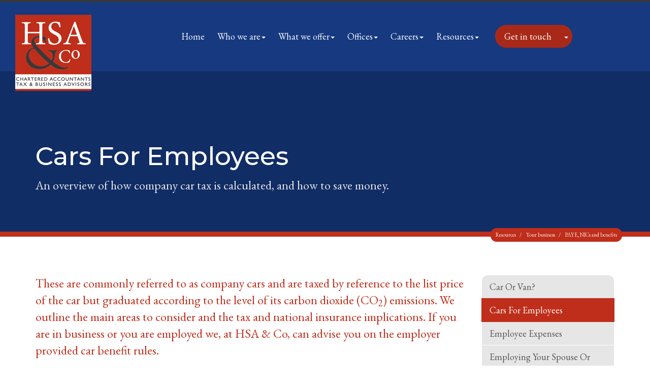

--- FILE ---
content_type: text/html; charset=utf-8
request_url: https://www.hsaaccountants.co.uk/resources/your-business/paye-nics-and-benefits/cars-for-employees
body_size: 19917
content:

<!doctype html>
<!--[if lt IE 7]> <html lang="en-gb" class="no-js lt-ie9 lt-ie8 lt-ie7"> <![endif]-->
<!--[if IE 7]>    <html lang="en-gb" class="no-js lt-ie9 lt-ie8"> <![endif]-->
<!--[if IE 8]>    <html lang="en-gb" class="no-js lt-ie9"> <![endif]-->
<!--[if gt IE 8]><!--> <html lang="en-gb"> <!--<![endif]-->
	<head><meta charset="utf-8" /><meta name="viewport" content="width=device-width" /><link rel="shortcut icon" href="/favicon.ico" /><link rel="apple-touch-icon" href="/apple-touch-icon.png" />
<script src="https://use.typekit.net/evy7htg.js"></script>
<script>try{Typekit.load({ async: true });}catch(e){}</script>
<link rel="preconnect" href="https://fonts.googleapis.com" /><link rel="preconnect" href="https://fonts.gstatic.com" crossorigin="" /><link href="https://fonts.googleapis.com/css2?family=EB+Garamond:ital,wght@0,400..800;1,400..800&amp;family=Montserrat:ital,wght@0,100..900;1,100..900&amp;display=swap" rel="stylesheet" /><link href="/css/styles.css" rel="stylesheet" type="text/css" media="screen" /><link href="/css/print.css" rel="stylesheet" type="text/css" media="print" /><link href="//unpkg.com/aos@2.3.1/dist/aos.css" rel="stylesheet" type="text/css" media="all" /><link href="//cdnjs.cloudflare.com/ajax/libs/simple-line-icons/2.4.1/css/simple-line-icons.css" rel="stylesheet" type="text/css" media="screen" /><link href="//unpkg.com/swiper@8/swiper-bundle.min.css" rel="stylesheet" type="text/css" media="all" /><link href="/css/themify-icons.css" rel="stylesheet" type="text/css" media="all" /><script src="//cdn.clientzone.com/framework/3.0/modernizer/modernizr.custom.2.8.3.min.js"></script><script src="//ajax.googleapis.com/ajax/libs/jquery/3.5.1/jquery.min.js"></script><script src="//cdn.clientzone.com/framework/3.0/bootstrap/bootstrap.min.js"></script><script src="//cdn.clientzone.com/framework/3.0/scripts/settings.js"></script><script src="//cdn.clientzone.com/framework/3.0/scripts/search.js"></script><script src="//ajax.aspnetcdn.com/ajax/jquery.templates/beta1/jquery.tmpl.min.js"></script><script src="//cdn.clientzone.com/framework/3.0/scripts/date.format.js"></script><script src="//cdn.clientzone.com/framework/3.0/scripts/newswire.js"></script><link href="https://www.hsaaccountants.co.uk/resources/your-business/paye-nics-and-benefits/cars-for-employees" rel="canonical" /><title>
	Cars for employees Saffron Walden : HSA & Co
</title></head>
	<body id="body" class="page-resources page-your-business page-paye-nics-and-benefits page-cars-for-employees">
<form method="post" action="/resources/your-business/paye-nics-and-benefits/cars-for-employees" id="form1">
<div class="aspNetHidden">
<input type="hidden" name="__VIEWSTATE" id="__VIEWSTATE" value="0jENACOulE0aMbY+ZswJFHKRzpmHuUW+TjATOhmjx5LfTlT4CbMolimDWcGPc233UTfqEVka6IWgORj5VNZ59mD6KhJXio+fJYnJgnY1/8+e+z4n43gd+mpHCZcC6Y0O5Zg+Z7m+E4D1Kbl5xZ2vLCpcf8bHOIQ0EPAu/SRbaOhx0FImqMuMoq5/3vr8hB1+jsGzSHp1+UgGC0dfQplSvzTs2PruGKJBrnGiJ2LkTGBPfYnZNguzogFqOYkpqDSS4JlBnCEHspNKpEPKZDv6QRdwB8w1oNWPG2VDTWDzwN4SyCk16KmsFuMI+vIUfYLqEQyU6Fh6PVBMiI/CuAJaSqABn/iU9pW3uv+PTEZMupSCgUtd1xwrJ3MovV55cbxde/MiQc8Q6+zoM6HIBBhXu1s6unEf52TwVtABdIwiwORdJF6o0rm+7h/Vrn3qAYbxAFUsT9vMnYqxztPrkfAN6jIdEB5NEiymNffgZK6UjfimTfqrcIU/hn9H4zit7TokMY9SKtuLlBmb6dInmpR7mbVSHZxD1ldr0EPKythCRiihzKpayqkDwg9xLja7CEon73yhJsZO3nFVWJE/R+eUJROQYrDvdE5cAaNMJrb8CCw+WS5P82EZPz2nBISCeWICOVKRBUDiWs9+0AmJ69vUY3Bxpnq3C2PfC9ThEhtsMjnIxq6bR6092JF6XDqDrTn+l1jcWWnbyXfwwAhsB1Itnxa5jQLW1FFRlYtPdb/6IJ5woL2a5JnPMFMKTMv62GlxBZeVYq88AK4rE+UDpHh5vVcA5+I7oohAtb7yh+l/UCFVeOTP+q7GU5iFNf4WgAuGkq56JrR2HL5trGurPi5NslvmcISNlrFkPu0uWOEwUz2PpQjF26OQCR3nTk9VVWGzj0hl4SeDwhoMdPw17FS39BOChJRWb+tjhDCvQZbpCBTfeSiQkzeYZqhC9i3sbXhi3FlUgUie/+J8Mq15367yY/lUrFJ1JxpAu2Zeae8wSEnhOPewqdiL5XiSYR9DTSVEw28aeChNV2+jtK2RfOP08S2dFAvtSb2R342dtRJG1dBb74Yg8aN05lqQ6bW23+vNWb/i9DMda6LqFVFdh43/YBwSoG4dhRUC0KKg08N8znYLijgGJUWbYKkEs+8tqNpEs9SKw/k1+29NYoVqbfFErqjPcEBYOahGIiBmMP9p9pg8AcR43GKwyD4YAnxyJTx1Ayz8CyUVZtMIR06NF6sgDneC+Ri1Yx1Lyy5weoKVtPhvZNh+LwK43I0GVs3t4iUxCGrF4flx2+t2abqu/kjqVh9OAxObVlyAvnRqYu8PNL8B9H7N/HrbbFpiYH36ZG3tGV0g28YjWnCAcCnSM2uoGisQEvPmgti55KnOuyP2P6w0kY2UcdOw2GikTcZaSDLskFbsH1VQesKrIAkKZ39dmB/UMI9Vf2AUfCAnv5xB589T/uu6svrp8vUbrLp51vEwIDsrOHufP+VfdMKUfyqaDoy5Y2StODIIkU1L4kz3srQFLILnE7mqdqvhOeH4dMKWivHzl0RBQXzFQI+lfLcwxXDNRw5gbANLj1DvFLgp4R6UNQ3lku6dIwU5nUkNQsTWA3gYD8N2iPP3antwvorc4Rs5lAuGE/6kVvfyZvBY91AF3SYXOSavfiaHCX98ex+gyL42+KtmDqDP8RKqU76I479a2YU0M9qe1QFa+HFEG5rcPOmmXuZU7lUxXbJXW7/TS+gusQpBY9nOc2iPlZAIrwSq3EQFmkWdY/L82HiJgZrIOPa26XWXJ2/D47azNqjTJJ7YaAuVbfk7zaExFvh6sd2UsUwI/jvMgUR6IX0ImZZenOlYYq+Gghd5QSD+0MHAON8Xo+VhwP5TAr8CIyNY0JnR02dtAE2zIgXbUZgVxCdSIx/ly+e1H9TgEPTFfVXOaTckwVS0DTY0l973p87Q64ZKY3SAXmmFUWQf686P/axW9apZXnuI1uV7yAjFd3lRaONSGIm89+t1a1YE0ShEaJmYAiGLmNbzFBthVfdH5FeQ+OUipXAMTtI+lYM894EYV6MGtgrZJVyeNTRFlXp5fdEmQzFZTKe+4/YKXEBuK6L12l9n2twRLXE/CerwOzkO5/s7daPc00bYE3Bc/oOGQTntMvBRnrBPYZkzi12eCvsCDb7l4p6lJiHsuFg4xVlJpfzWMjs/byTE9h4inPyNTHauRHLpsy0KXB5teplAQ4yNcLsfd77T5+46EdQ/0LDy/KrmlgOdhV6tUb2j3ao4+h4Xa93fu57TeWajknvkZUbe5QG0rkAFJ1sHAhe0MQ2TNrcJoKgolG15xeKnJnS67azG5dL2GEFjMF2CGQz4jQtxBSdIT8iESrrzxXfpjuYlQaFDor80oMf5vIoQjoq4lJn1zcyNYglAPezD9jmtgHc5cM0iHbYPyWWK/4AnyJ1KWV3AmSNA9rOWmSogUPb9vIn5eyQZBfkmveJTKg9ZqdXsERboWx2/[base64]/gpVwT1kBXsk2XQmcU2l5Jb5t9j2nA5AGQzjotCET4/O9UYbREFuaAP1Sv+gSeCqUe5JzwiJ1zU59xYYXs+AgWCIe/C0YZtijlZ9ILIpTMlcUjt3350673ZCpEWuO/9uQQLNuCbNENtN8wEllS5uAbkOVnuAtLGFXF0T6s5EVjB5TQYfe9hEKKBBuiWMwG867h22w0vAwnaIFgL24A7+w1ZOamnSvGLulpOlX1WIRiXCG7MoJut3pFUCP9jNwS7AC36qP4kFjaHLMB/pRTFJm1U+qkm57ztXN6EK+sXWZ0tkeg5iQbhEbMu8AmsXwIIEzo5Q0SiGYTPcCLtFnapW9LxNy1fnCXC9BzOL5neB2sghUqEK2Vr6KIYEMo2xCZ/SYOPHkJo91hxchKCFvJjFOxOIUqFS9XDmK5MNH2kONRtvah2/eolJL9AW6n1CCPfVWVJVzhOJZnYkA6GmaDi4+QmcKFeyTJ4gCfDBVwdGHJiyAqGaVzneHbdUITxeyl3chqTJDZJGDm63DZNOMVwN8fB8mU7QnwUvX7wrg32uf7W+GlyWgIh6AQKBj+4+1MqAImOEFKUKP7Yd9DyDrJV0mLSwJ3z/HdF/TR02sLbrrXVTqQCGdc/o1+jzbIKxfqVuu0V6R36TeB8SrXhQqyPjgtLMrn4wZRy8X66m1TBox2I+ie6j4D5JKd9BaEnFqTLBa7aq2p6y5AuZQxPxeRImRZvUKkrQhC9i5WaDXteY1aS4i8ryBxnLe+Nrr8LYMrLkTcdBW11us/mbT9LdtpPcoz3Dkz6lJTYmwrlPNLP8JQBGt4Io9UZDum4d2GTit5hQ1eltbLCQuzKNDaKD/5a1lnuZBZ5KqrJ17VKvq9+CPNL+U3M67XdFa/W8ylIhdcxaGQy9x59TrxNfcmb5f5tVqUvWMPYZQr4C/0QpH31/iBqt3EiuEU0wiuYgejz8wgjNN3DgNSyf3ulawYJxn9wtnpcz7w++XHw6Csk9XgHdLyNgdOQMAYp5XkRVl75Yfa0vdiN8X7pqcOTE+gXBX8TTkZQ7Qpv2YgCwsvtvbipXG6zG/O+QNf4es7VFmGeOOkmsZoPgheG4meKg96jzhNHsb70vanv1nAowAlIGfFoPqSKdCnk75fv0n5fw4mi2qmyQAbyfmHVLfvL/6EFkfj/6gUmCHuBJ8WBxE4sN2xXVeZpN4FClGaPjKNg2lrCH3NC3zjNtQUSeshUSJ0rrpAkmVa3nSkvlDDY8Lv66KtKGo8yw4ukvkN+nKe/7E9/PPxqAC08j4hNJs4Lmxs8Gwkm0Rb2JP7Xm9a9g2YxSk60KprjbZK1oW9dDVrsNtkdodJXlZuhHGXyjBeJWEYnqgQNqZlAp7Sq/WoM4vTFA2Mde9WM5sDFFub8hamtl/2J+y1eK3evL4jEpSR7+DBvOVTLYzm2cQTFRXT2v4990ujy/8T1pOlD2AXXLNVTTtMuaj/3nn340hP1sYh0bBX0xOA089UtbgjQ6ztXpl3XhuaxocxrVZ1Ten3WBW/dnxmZAxvoDnTkNyExbvcQQPRkx7NrzRRW2+qIpyQJ1BlOM0fNiqahnBxj1MmYTinsz+wT8AHL/YGCh0Kk8JDx9douqdRkO66Ei7o0AYaD6EfgbkPcQEIE0nVnPS2RqR1Y9/7df+BSZAhOqONfVJusjWxmv+/7bSmwL5fXziBin4qQb7553GhzTmPUvQvu6+KKc0MJhrDft45JmlvUwWfiXBo/[base64]/mHngQJm0bddo8+P6GE0qNYxWTOwwt3k6H5VANRPNEviw9EaPUUp0fMf+rq/BpuJCCgRMXB5sffHicVm9TxnWW6HBtvlwtAFZIPEHOsshReIC02YbVuOjtkrYQsQNDwA2iINqIu5mC4nMVW+aNzLYqbMDtNeNsswfMuIXFy4gz4ZnPTBelMY3P/WkAobpwI0N0Lx6Wc8mUE4afC3xOjl7vj0LVVaqZT/NPmvdNwOlbmoiezmUKuDwLanb74h/7oSAPtURDRFGkiC5Z7DfGcmeekB10xnIKVckHbslLIik1xjMsYbSDR+g64u6kfqDYln0K4Z2hjfW82gOCnmIa1AlGDunnq/mYRK5qfVrN61dqlAbxjJkU1Rh+ZlBrgVlKe4sUcxkPQao6b2yrzg6GsdLgmY76YN/z0lIbEjMINj+TeYI6Y7AzW2eUFH5ya17pQado4NDxtleUN48oY4PPXD9NiA0fC8eceDqM3iyD4QZTo3MRidiXY2UARaW/UuFoXC2W3CL+bRa3jGV209k972Po1ke05qe8TWFqFVXJjY7BHqaEerwj+iJnEgwr/ll6Nh5YqPhmCZ64IHuxnx5AMu1+GbK3GJMBHNbj/QNguAqVUSKfuaapRjMuANuIAdyEQtd/Jwuv2dfi3HYmmxOo0fRdEybLcM31Jl7zNVPmXWvtteckcHX2vUJXhHffoQiAjlk2s2hPP7UZ3Wr/DkSGIPSk0hTJ8hM0lXLTazv9S9p9LZ1XDMlF7OlF4baGjMN3HeFElUs1+vz9Vr65LfbmT13N6q8h0v3ypIhv+DC9ip1xx/R4AR0j95XnigEen3Zv6GrXr/5OLmfZohrJ+CX+wEwsoJQ4QB/47cdazDHmfD6s/+Ihdb23bA5X26/[base64]/5n/b3gnLgXa3g8TZgr7AIUMvay/eyaCk3urlYRbYK/LuQZUk9fM09ho+x2AX5uRROmeFLOHhbV7PyX+uLoe3+Yw/88NeCf8QkpSSWstGSc+zn/0S1wgZG5AbTeqz+kiyJtgU23PNIftzgORnOHjwXbxnyXSM3/vR1XcAifmTui+2Gy4uPVxmLDfKAVaJsM+v9FNgdo1RysLnxDDfzYKamIAwgIQufsVj0BdS1seXsOD8a763MBfOINwdldz9zNTDuBX6Bxro+Xqxecj+QGNPjunhWWyeuu3AYQTAnDQ4jo6Rf/q5P/nRFUQO0PXRNmgmKNVki3qqedJCOweQR4gUoyOwEBIW4fwXZMCHiNRlSkt3SYWtGBGZzoZmpVSgIPnJUND1g8V0Yja2ZxfsTJ7LUr5dVO6c+SAK0RB754NJ6PlhQpAO3uTdigQ+S5OmwtNzpSlQy7093K4xUpgDe1rwMgkUQZB7RL3BkOlglf2O7P4Bj1XslnoTef/mEt/pMgq1MvhOi8oecBhmNNy4IbXlMK6BmnlUM9ieh4MSQEhgBcG9uK5GaO5JftaC5J5xkcX+YKkLWUldYNr2Gh8j7yE3+fpGtEKRczFhoJKWMDb8xUFBLdl5QEtEy5ryXOS7mRc+zTPDXtfPVTOK18/wDhmagnFeoNB+eOrKjEKddamOjbNTYpeE+Rnzr7n/lNdbMKhb4Is3ePAjmuUmCcxZqFhO2ptmkvDBVl4CoCja09lNSsA1LX0J2csc50IciDUN7vAisildL2I9oUI8kzgThGaThyaoX8gt5b+koRdq7v7p+LQDEeAlojW2pksLec8zLM7HKFYpWimaflZt34svlgPV2XcHwO96/10Op48MqZlON/MIAD+DTuyGP2mvHQTXn47eihCAD7VTRq8U9z1RmBAupX42JiPrx8kpFhxdtJi2UvsN6yWhszVzf3lRLVP8iMotylEjEuehsHrnmQ5JOTy2qmm9KcNYBLFQF7+/dD+7UyL7pqe6gvnZiS/ibE/XPi6HOjNRJcqv35DVubho+dMPF/wyYIDdfxWgxV1AAukv3R74k8CTCsFeo68sPzENt8vGeFNbsjiC+Gsl5r5fQEdw0fpG9hiu3qCygmSsdhatLtzLCmGLMe3H2cXYnzdXLdNAoOqQgoYmHCPol3ENA3fwI8YCl8KEqxPPGDKzTYELIGpQ/[base64]/G2n5JkiCvfZs2nz6NlIKyL8O6HLkJ1uAsXLDEFOwEhoiikpabXRTihyzftIiu+KeS4bdbBgls+xiVy7+OhARYhqdXuIhXA3o8DYNVu9ARDCIAh7gyFlwK8LdnR1/HKp/3Vv05I3IJVlSTefd/dH7ZogKVl/lF1dwwqQPanbdLqMWdA2TEWOQrxl8Ooo3bpJBjaUTjSDXTO+PIaekvfzW1hT4WRW/G79dVBOjXTtaiZ23ziaWiXQ/iTuQIYK8wL5t51FN7WJ/YzRvBE7c3lSkOVtvCA7nEPJc4zd0gzvkqumeCzGoloozubB2XN22UGqiQkl1y80smiOXNCauTIKw30UX/hdviZS9JgSgRmH/JzVftR+Zb3toRu/PAOHkanqb7Csm/7GpF9uhCFJAoyEVYZ5/s7UTxT09CSP1iqAAFKMO1//lw79dlMwDK0V7P02U0vByZzSCd//i3fNdBgSWJ87q5lUpivpoQxayCJeMnPf6dd41v4/1grnLzFx2aYDJXddgHW+bzOYntXGBQuox01NY/UUcIXPdWgjZ4aJCFV46tT3JENbWtMaZRQMgGxyzfXLDptrVIGZ2nO1wEYXt1cq/pfXzeoqozRtNl9E6mgcnLjKaBVRsov9WX3MZOtyRkH+4MRlqYwpvqL9lrR934cRXXfsc28rblsY+MODO100ZOkeqBXdKZX3Vmt42+61O1ewnVZVTRL62M9ELdhado0M4vhHpuiI0kQeUQS8XeSIrohzZrYAJePnM95P/gFCLisLTJuT3nD66C7YnvgpdcRY6vR59gkNZ9u18yt0SOVLrTmJZ0hGb534BzoYcut3Whmt7KfFfg2N3I/wZRex4CxOE8eU8UYYqGoO+TILsEqM4KaIZ6hvdmTbEZ5u7nq2nbpU+0vZU8QdVdawRw4xYlFSwiS7ZBBFL4GU6sk4jMS6x5sk/N4nDHkzs2GRFfBgUepT8CouZ/geCaZutUVaBpQu+6YexlMBM81xSrkpsUP9Z8aHx+jqBZZVWtH+z/Ra2bzWzoUksFncIMVGy6TIVbChabQIUYKmqhhIfxKUnUr7hFTua3TY3Cj+3HWp9ntXm7uaZxDDZOFUVyC8yP6g0D0xgDK/KDnAEJmdJgba77Ocg8WON2SLbVDUw46XR9rFqqS5aNNJk09FnSXOhLs8LG0nSUPQg/pBDDJejHArA1vApj8IMrp3CJ/gy221io2jYK7gAFaVoX2p04wqAbq7Qh8ha0eb3tiS1OMdKGmvMK4Od8Fu4g9XMjzpJfcIP7R8dIHWt/izjIkzkC5EG4w89dMyLXQ3pKvZuVPdnsxvTcQX+bNQqpO/tkltDQjnJqp6pE7hffyXmB7OM/kTkUIqI+sl8djB+Xxg5q3YqFW2vv1qqKSw8OehG85TOaLJ/jfQ9vjLq6ynzXf+L84Xo+AMnH7j8aCfXlZg6R+hz+S93vRC2mFtjmsKpDybXhkV83lr27rufPCPPHc4M65JJBxn+f0o7DGO0IAXIRCS/cdHKfThnKp70EHVFiH+xRWBVvUZQqeNL8NgazVu1AJOfLrZ0Lk+UO9qr1bozG5zH+I7ZuBrf96nSFvjCHQfGXVzPYUiKsDgYQxZg5tn6zJCvsm+S5CzeaeaHUaKOvEUZwV5LeeMZxsV5HeUn18fCpc8t9fBp5M3SHFuSpJVnfCxSIIri9KPw/XPpi2NFyn7HX3kBXtTgd+930GaDb7cFzbX87QJOjbYKAm7oQ1de5spA8Q3N7i2oH+tAY0lnPlHeVfiklF6lJGNKd7tzL8Nfs73QTWBS0m+Nv+yEdnfEfGVc5Kq9Hbs9MKyvjUFmbUQu8pXGeBm5gSx8dPb2/TS7PO+Jwkhat28qtgLdpgKdhCUwue/xvXWL8ttW//0WoZXDyFXe0UoeY+barY/Ng4EgjnmjEjPLjOJ3dDBqVgs3rOtBAUqo+SDz+TlCHHu83qery/JtxpNx3qbI7YF7rY36A//jrXE5vJIu3ugKRzhCZwGG4aRtK92A5KxldYWbmpiBDgnLVlIcc9TWDHwB+1tOdy7QCVMCOg9KSeIATkAvjbavzpg+plosF+EjLb7BVf+VuP6EweNJ3R5qsu+jUoWP+IW6upvuzSMGP5wftnOhA56gd7Ju+UhygVV+KWYknnKo45eBgVD0TTD/nwrtAp7Q9kSLADL1t4MzvjY03z0z0MmcpERkwuZayGMSmX++110UpXeSpi48q45TE0/SHLjYSd9VozB+qFP/q542eA3hrEgMkpogEyKsDoXWHqxEK2RrqfF01RQF07fcn1SYx5heG4k/IAwROpeYl5uyNOxzTvzFzUDqqeiBr9uSk2VI/GfSO1cZ2SuWpKLTUw46Efcbay4NLiICKsM15glT2/zQ1L7vYGVlPx6lmu+d9MJLxE1Hw5qRj2wnaIR7jyuomuq5YKMsS6pHPcuS0KdV0KLmE7KWyegLBTXXcdlSmpMoG45o/wC+cFFxf7FEjEaX4DjIUasQYbu6Lbl2r+xgWyTH2WD/z33TrAXamIdC7b3iHAOtexDoEVHOY1HGajp5FElp7mxuGsAtcc99roBAb+qQ74qU9wy763PFDWpuAOMfQjcZyjinLQrASKeWSmvOjFT2dFxIR5cJEj5coiHwXlX9iNu7QoNx7yZK92/CtsGvE06ylg2706bxpWY3/O2UbOYO291QDVDK/c6+hcJ4mVYZA0/x7bf/YUHTv/BFOIjWZcuCf7sn8NvtgaIfnpvvtunXJ/maVVjYXrxgFUpIgtKO1UKs06UUBgfyfFEYIAD8aHITEeN/QC4Ff5i9hXxrvYXRFfocozg68S7jbJqPDFOTfiQbjTTNvU7jMEjOyYRC5kha7rMFA2HmPEbm41NnFRfnyiMYN1TxzHbYHnkJxJXZI68W/PtynOY3RQHqqbceOGNsPaD0TitdRiuSMCB27+EN38CsN/UhE41uiNz4rcJ5PW0wuUVOyWgwWAIy/LQVoLkdzgtj3l/rvuXYRA1wowi5daW8TkMLtgRl2SgOXFmOvW0v2DcNTHU8PdX558MidVakzuQcr/pisjwx5u2+8bEaZ2qZffD7lZ5H3MO5BkjHJ4vCaqLWZnbmXidk9kPfP7n7J2UtAJIeKSPkX85vRi33WcXq/v62zDls3WUnHgsh0PnUHRbeg8pjd5FAxIKY4zG19aV2St9IPMetwQc2suusLgdINzEVxYnUDLP4Cez/WKNuoCP0QBBUzr+eZ+UM9QOHA3l33DZZp3YCKdVX7Nx2zmZz8Xge95A4zI4u/TFSteO1UhnJwowp8pyIuYiwz6Z+i3g+HVVzQyd9UJj8hghG2EBcQjQ94UyXYeiecsf2//zlzQJpw48iG1ByL+216Ba8xiKVlF9FiO5yw9wIIrHanegmBJy6lIAGT4vaRsoG4TzHsRX1IFyIQjRiEFiLkwVwMCBrjhoxx5YinNtLnydWfpmQEAXRGKjqns53VjjetRYWlbiVDFUx1inda74/nxi+4ruHibOTGImg7fxJiMOKRJzP0yiC0kGMZZyU9X6rjigQFaQ0xJv1W9MpfSHLNLYvgQgNViQJzJrweFPMXFSlEo5Rfxp4JnYvYpKhRzv1EKhxc1HY/TzU3CSQPEURgOTW9gTfn5SZHEgJoiBdFx6QZfoXzzXpN9GdGrF/QSU4zR8kUGGltOF4OohWKMJOj/2tBrkaFqkLRbjZWBTll2s1BBLWNcOJEoIHqycHywwUYYb2N5qHsRlWvC5VlWelGevV1W1bDjHeOxp+++H7dqKRPyq9bgi7Nv39UIld+Lb7GuUFrP0Rhb/+K8MDiVC7U9IQ5UqGXE8vusE4wvLA/jkQ9EDQ==" />
</div>
<!-- IE6 warning and Accessibility links -->
<div class="container">
	<div class="access-links">
	<h2 id="page-top">Accessibility links</h2>
	<ul>
		<li><a href="#skip-to-content" title="">Skip to content</a></li>
		<li><a href="/accessibility" title="">Accessibility Help</a></li>
	</ul>
</div>
	<div class="browser-wrap">
    <div class="chromeframe" style="display: none;">
        <p>You are using an outdated browser. <a href="https://browse-better.com/">Upgrade your browser today</a> for a better experience of this site and many others.</p>
    </div>

    <!--[if IE]> 
        <div class="chromeframe-ie">
            <p>You are using an outdated browser. <a href="https://browse-better.com/">Upgrade your browser today</a> for a better experience of this site and many others.</p>
        </div>
        <div class="small">
            <p>If you are having trouble viewing this website and would like some information please contact us on the details below...</p>
            <p>Tel: 01799 530 335</p>
            <p>Email: <a href="mailto:info@hsaaccountants.co.uk">info@hsaaccountants.co.uk</a></p>
            <p>Address: <span itemscope itemtype="http://schema.org/AccountingService" class="address-mini">HSA &amp; Co, 
<span itemprop="address" itemscope itemtype="http://schema.org/PostalAddress">
<span itemprop="streetAddress">Lewis House, Great Chesterford Court, Great Chesterford</span>, <span itemprop="addressLocality"> Saffron Walden</span>, <span itemprop="addressRegion">Essex</span> <span itemprop="postalCode"> CB10 1PF</span>
</span>
</span></p>
        </div>
    <![endif]-->
</div>
</div>
<!-- / IE6 warning and Accessibility links -->
<div class="site-wrap">
	<header class="site-header-wrap fixed">
		<div class="container-fluid">
			<div class="row">
				<div class="col-sm-12 col-md-3">
					<a href="/" id="logo print-logo" title="HSA &amp; Co - Accountants in Saffron Walden" class="logo-wrap">
						<img loading="lazy" src="/img/logo.png" alt="HSA &amp; Co logo" class="logo">
					</a>
				</div>
				<div class="col-sm-12 col-md-9">
					<div class="navbar-wrapper">
						<nav>
  <div class="navbar navbar-default"><div class="navbar-header"><button type="button" class="navbar-toggle" data-toggle="collapse" data-target=".navbar-collapse"><span class="icon-bar"></span><span class="icon-bar"></span><span class="icon-bar"></span><span class="burger-menu-title">MENU</span></button></div><div class="navbar-collapse collapse">
<ul data-cmsnoindex="true" class="nav navbar-nav">
<li><a target="_self" title="Home" href="/">Home</a></li>
<li class="dropdown">
<a class="dropdown-toggle" data-toggle="dropdown" href="/who-we-are" title="Who we are" target="_self">Who we are<b class="caret"></b></a>
<ul class="dropdown-menu">
<li><a target="_self" title="Overview" href="/who-we-are">Overview</a></li>
<li><a target="_self" title="Core values" href="/who-we-are/core-values">Core values</a></li>
<li><a target="_self" title="Meet our team" href="/who-we-are/meet-our-team">Meet our team</a></li>
</ul>
</li>
<li class="dropdown">
<a class="dropdown-toggle" data-toggle="dropdown" href="/what-we-offer" title="What we offer" target="_self">What we offer<b class="caret"></b></a>
<ul class="dropdown-menu">
<li><a target="_self" title="Overview" href="/what-we-offer">Overview</a></li>
<li><a target="_self" title="Services for Business" href="/what-we-offer/services-for-business">Services for Business</a></li>
<li><a target="_self" title="Services for Individuals" href="/what-we-offer/services-for-individuals">Services for Individuals</a></li>
</ul>
</li>
<li class="dropdown">
<a class="dropdown-toggle" data-toggle="dropdown" href="/offices" title="Offices" target="_self">Offices<b class="caret"></b></a>
<ul class="dropdown-menu">
<li><a target="_self" title="Newmarket" href="/offices/newmarket">Newmarket</a></li>
<li><a target="_self" title="Saffron Walden" href="/offices/saffron-walden">Saffron Walden</a></li>
</ul>
</li>
<li class="dropdown">
<a class="dropdown-toggle" data-toggle="dropdown" href="/careers" title="Careers" target="_self">Careers<b class="caret"></b></a>
<ul class="dropdown-menu">
<li><a target="_self" title="Overview" href="/careers">Overview</a></li>
<li><a target="_self" title="Apprenticeship/Trainee program" href="/careers/apprenticeship/trainee-program">Apprenticeship/Trainee program</a></li>
<li><a target="_self" title="Vacancies" href="/careers/vacancies">Vacancies</a></li>
<li><a target="_self" title="Work Experience" href="/careers/work-experience">Work Experience</a></li>
</ul>
</li>
<li class="dropdown">
<a class="dropdown-toggle" data-toggle="dropdown" href="/resources" title="Resources" target="_self">Resources<b class="caret"></b></a>
<ul class="dropdown-menu">
<li><a target="_self" title="Overview" href="/resources">Overview</a></li>
<li><a target="_self" title="Your business" href="/resources/your-business">Your business</a></li>
<li><a target="_self" title="Your money" href="/resources/your-money">Your money</a></li>
<li><a target="_self" title="Tax information" href="/resources/tax-information">Tax information</a></li>
<li><a target="_self" title="Tax strategies" href="/resources/tax-strategies">Tax strategies</a></li>
<li><a target="_self" title="Interactive tools" href="/resources/interactive-tools">Interactive tools</a></li>
<li><a target="_self" title="News" href="/resources/news">News</a></li>
</ul>
</li>
</ul>
</div></div>
</nav>
						<div class="btn-group">
                          <button type="button" class="btn btn-primary" data-toggle="dropdown" aria-haspopup="true" aria-expanded="false">Get in touch</button>
                          <button type="button" class="btn btn-primary dropdown-toggle" data-toggle="dropdown" aria-haspopup="true" aria-expanded="false"><span class="caret"></span><span class="sr-only">Toggle Dropdown</span>
                          </button>
                            <ul class="dropdown-menu">
                                <li><a target="_self" title="Overview" href="/contact-us">Contact form</a></li>
                                <li><a target="_self" title="Saffron Walden" href="/contact-us/saffron-walden">Saffron Walden</a></li>
                                <li><a target="_self" title="Newmarket" href="/contact-us/newmarket">Newmarket</a></li>
                            </ul>
                        </div>
					</div>
				</div>
			</div>
		</div>
	</header>

	
     
	
		<div class="page-title-wrap">
			<div class="container">
				<div class="content">
					<h1>Cars for employees</h1>
					<p class="lead">An overview of how company car tax is calculated, and how to save money.</p>
					
<accsys_noindex>

        <ol class="breadcrumb">
    
        <li >
        
         <a href='/resources' title='Resources' target="_self">Resources</a>
        </li>
    
        <li >
        
         <a href='/resources/your-business' title='Your business' target="_self">Your business</a>
        </li>
    
        <li >
        
         <a href='/resources/your-business/paye-nics-and-benefits' title='PAYE, NICs and benefits' target="_self">PAYE, NICs and benefits</a>
        </li>
    
        </ol>
    
</accsys_noindex>

				</div>
			</div>
		</div>
	

	<div class="site-main-content-wrap">
		<!-- Skip to content link - place just before main content! -->
		<a name="skip-to-content" class="skip-to-content"></a>
		<!-- / Skip to content link -->
		<div class="container soft-ends-large">
    <div class="row">
        <div class="col-sm-8 col-md-9">
            




<div class="opening-para">
<p>These are commonly referred to as company cars and are taxed  by reference to the list price of the car but graduated according to the level  of its carbon dioxide (CO<sub>2</sub>) emissions. We outline the main areas to consider  and the tax and national insurance implications. If you are in business or you  are employed we, at HSA & Co, can advise you on the employer provided car benefit  rules.</p></div>

<p>The current regime for taxing employer provided cars (commonly referred to as company cars) is intended:</p>
<ul>
<li>to encourage manufacturers to produce cars which are more environmentally friendly; and</li>
<li>to give employee drivers and their employers a tax incentive to choose more fuel-efficient and environmentally friendly vehicles.</li>
</ul>
<p>Below we set out the main areas of importance. Please do not hesitate to contact us if you require further information.</p>
<h2>The rules</h2>
<p>Employer provided cars are taxed by reference to the list price of the car but graduated according to the level of its carbon dioxide (CO2) emissions.</p>
<p>In addition, the government has reduced the percentages which apply to lower emissions cars and introduced new performance-related bands for hybrid vehicles with emissions up to 50 g/km depending on how far the hybrid vehicle can travel under electric power.</p>

<h3>Percentage charges (2025/26)</h3>
<table class="table table-striped table-hover employer-provided-cars-table-one">
 <thead>
 <tr class="table-primary">
   <th>CO2 emissions (g/km)</th>
   <th>% of list price taxed</th>
   </tr>
 </thead>
 <tbody>
 <tr>
   <td>0</td>
   <td>3</td>
   </tr>
 <tr>
  <td>1 – 50 (split by zero-emission miles)</td>
  <td>&nbsp;</td>
  </tr>
 <tr>
  <td>More than 130 <br>
  70-129<br>
  40-69<br>
  30-39<br>
  &lt;30
  </td>
  <td>3 <br>
    6 <br>
    9 <br>
    13 <br>
    15</td>
  </tr>
 <tr>
  <td>51 - 54</td>
  <td>16</td>
  </tr>
 <tr>
  <td>55 - 59</td>
  <td>17</td>
  </tr>
 <tr>
  <td>60 - 64</td>
  <td>18</td>
  </tr>
 <tr>
  <td>65 - 69</td>
  <td>19</td>
  </tr>
 <tr>
  <td>70 - 74</td>
  <td>20</td>
  </tr>
 <tr>
   <td>75 - 79</td>
   <td>21</td>
   </tr>
 <tr>
  <td>80 - 84</td>
  <td>22</td>
  </tr>
 <tr>
  <td>85 - 89</td>
  <td>23</td>
  </tr>
 <tr>
  <td>90 - 94</td>
  <td>24</td>
  </tr>
 </tbody>
</table>
<p>For every additional 5g thereafter add 1% until the maximum percentage of 37% is reached.</p>
<div class="example">
<h3>Example</h3>
<p>David has a company car, a Hyundai Ioniq, which had a list price of £28,395 when it was provided new on 6 April 2025. The CO2 emissions are 26 g/km and its electric range is 39 miles.</p>
<p>David's BiK for 2025/26 is: £28,395 x 13% = £3,691.35.</p>
</div>
<h3>Diesels</h3>
<p>Diesel cars emit less CO2 than petrol cars and so would be taxed on a lower percentage of the list price than an equivalent petrol car. However, diesel cars emit greater quantities of air pollutants than petrol cars and therefore a supplement of 4% of the list price generally applies to diesel cars (unless the car is registered on or after 1 September 2017 and meets the Euro 6d emissions standard). The maximum charge for diesel cars is capped at 37%.</p>
<p>The diesel supplement does not apply to hybrid cars.</p>
<div class="example">
  <h3>Example</h3>
  <p>A diesel car that would give rise to a 22% charge on the basis of its CO2 emissions will instead be charged at 26% for 2025/26. </p>
</div>
<h3>Obtaining emissions data</h3>
<p>The Vehicle Certification Agency produces a free guide to the fuel consumption and emissions figures of all new cars. It is available on the internet at <a href="http://carfueldata.direct.gov.uk" target="_blank">http://carfueldata.direct.gov.uk</a>. These figures are not however necessarily the definitive figures for a particular car. The definitive CO<sub>2</sub> emissions figure for a particular vehicle is recorded on the Vehicle Registration Document (V5).</p>
<h3>The list price</h3>
<ul>
<li>The list price of a car is the price when it was first registered including delivery, VAT and any accessories provided with the car. Accessories subsequently made available are included (unless they have a list price of less than &pound;100).</li>
<li>Employee capital contributions up to &pound;5,000 reduce the list price.</li> 
</ul>
<h3>Employer's Class 1A national insurance contributions</h3>
<p>The benefit chargeable to tax on the employee is also used to compute the employer's liability to Class 1A (the rate is 15% for 2025/26).</p>
<h2>Private fuel</h2>
<p>There is a further tax charge where a company car user is supplied with or allowed to claim reimbursement for fuel for private journeys.</p>
<p>The fuel scale charge is based on the same percentage used to calculate the car benefit. This is applied to a set figure which is £28,200 for 2025/26 (£27,800 for 2024/25). As with the car benefit, the fuel benefit chargeable to tax on the employee is used to compute the employer's liability to Class 1A. The combined effect of the charges makes the provision of free fuel a tax inefficient means of remuneration unless there is high private mileage.</p>
<p>The benefit is proportionately reduced if private fuel is not provided for part of the year. Taking action now to stop providing free fuel will have an immediate impact on the fuel benefit chargeable to tax and NICs.</p>
<p>Please note that if free fuel is provided later in the same tax year there will be a full year’s charge.</p>
<h2>Business fuel</h2>
<p>No charge applies where the employee is solely reimbursed for fuel for business travel.</p>
<p>HMRC issues advisory fuel-only mileage rates for employer provided cars. Employers can adopt the rates in the following table but may pay lower rates if they choose.</p>

<p>HMRC updates these rates on a quarterly basis in March, June, September and December. The latest rates can be found <a href="https://www.gov.uk/government/publications/advisory-fuel-rates" target="_blank">here</a>.</p>
<h2>Employees' use of own car</h2>
<p>There is also a statutory system of tax and NIC free mileage rates for business journeys in employees' own vehicles.</p>
<p>The statutory rates are:</p>
<table class="table table-striped table-hover employer-provided-cars-table-four">
<thead>
<tr class="table-primary">
<th colspan="2">Rate per mile</th>
</tr>
</thead>
<tbody>
<tr>
<td>Up to 10,000 miles</td>
<td>45p</td>
</tr>
<tr>
<td>Over 10,000 miles</td>
<td>25p</td>
</tr>
</tbody>
</table>
<p>Employers can pay up to the statutory amount without generating a tax or NIC charge. Payments made by employers are referred to as 'mileage allowance payments'. Where employers pay less than the statutory rate (or make no payment at all) employees can claim tax relief on the difference between any payment received and the statutory rate.</p>




<div class="closing-para">
<h2>How we can help</h2>
<p>We can provide advice on such matters as:</p>
<ul>
  <li>whether a car  should be provided to an employee or a private car used for business mileage</li>
  <li>whether  employee contributions are tax efficient</li>
  <li>whether  private fuel should be supplied with the car.</li>
</ul>
<p>Please <a href="/contact-us" title="Contact us">contact us</a> at  HSA & Co for more detailed advice on cars  for employees.</p></div>


        </div>
        <div class="col-sm-4 col-md-3">
            <nav>
  <div class="content-page-nav-list-wrap">
<div class="list-group">
<a class="list-group-item" title="Car or van?" target="_self" href="/resources/your-business/paye-nics-and-benefits/car-or-van">Car or van?</a>
<a class="list-group-item active" title="Cars for employees" target="_self" href="/resources/your-business/paye-nics-and-benefits/cars-for-employees">Cars for employees</a>
<a class="list-group-item" title="Employee Expenses" target="_self" href="/resources/your-business/paye-nics-and-benefits/employee-expenses">Employee Expenses</a>
<a class="list-group-item" title="Employing your spouse or civil partner" target="_self" href="/resources/your-business/paye-nics-and-benefits/employing-your-spouse-or-civil-partner">Employing your spouse or civil partner</a>
<a class="list-group-item" title="Employment benefits" target="_self" href="/resources/your-business/paye-nics-and-benefits/employment-benefits">Employment benefits</a>
<a class="list-group-item" title="Fixed rate expenses" target="_self" href="/resources/your-business/paye-nics-and-benefits/fixed-rate-expenses">Fixed rate expenses</a>
<a class="list-group-item" title="Minimising the risk of employer compliance visits" target="_self" href="/resources/your-business/paye-nics-and-benefits/minimising-the-risk-of-employer-compliance-visits">Minimising the risk of employer compliance visits</a>
<a class="list-group-item" title="National insurance" target="_self" href="/resources/your-business/paye-nics-and-benefits/national-insurance">National insurance</a>
<a class="list-group-item" title="Payroll - basic procedures" target="_self" href="/resources/your-business/paye-nics-and-benefits/payroll-basic-procedures">Payroll - basic procedures</a>
<a class="list-group-item" title="Payroll Real Time Information" target="_self" href="/resources/your-business/paye-nics-and-benefits/payroll-real-time-information">Payroll Real Time Information</a>
<a class="list-group-item" title="Payslips" target="_self" href="/resources/your-business/paye-nics-and-benefits/payslips">Payslips</a>
<a class="list-group-item" title="Pensions - automatic enrolment" target="_self" href="/resources/your-business/paye-nics-and-benefits/pensions-automatic-enrolment">Pensions - automatic enrolment</a>
<a class="list-group-item" title="Pooled cars and vans" target="_self" href="/resources/your-business/paye-nics-and-benefits/pooled-cars-and-vans">Pooled cars and vans</a>
<a class="list-group-item" title="The Employment Allowance" target="_self" href="/resources/your-business/paye-nics-and-benefits/the-employment-allowance">The Employment Allowance</a>
</div>
</div>
</nav>
        </div>
    </div>
</div> 
	</div>

	
		<div class="light-bg">
			<div class="container soft-ends-large">
				<h3 class="text-center push-bottom">Latest News</h3>
				<div class="row equal-height">
					
        
         
        
	<div class="col-sm-6">
		<a href="/resources/news/business-news/archive/article/2026/January/hmrc-app-sees-65-rise-in-self-assessment-payments" title="HMRC app sees 65% rise in self assessment payments" class="cta cta-news-block " >
			<div class="object-wrap">
						  <p class="date">19 Jan 2026</p>
						</div>
			<div class="text-wrap">

			<h2>HMRC app sees 65% rise in self assessment payments</h2>
			<p>HMRC is reminding taxpayers due to submit their self assessment tax returns that there are many different payment options ahead of the 31 January deadline.</p>
			</div>
		</a>
	</div>

         
        
	<div class="col-sm-6">
		<a href="/resources/news/business-news/archive/article/2026/January/cost-hikes-denting-small-business-confidence" title="Cost hikes denting small business confidence" class="cta cta-news-block " >
			<div class="object-wrap">
						  <p class="date">16 Jan 2026</p>
						</div>
			<div class="text-wrap">

			<h2>Cost hikes denting small business confidence</h2>
			<p>Small businesses are facing a tough start to 2026 as confidence slumps in the face of cost hikes, research by the Federation of Small Businesses (FSB) has shown.</p>
			</div>
		</a>
	</div>

         
        
         


				</div>
			</div>
		</div>
	
    
    <section class="g-padding-huge">
        <div class="container">
            <div class="swiper footer-swiper accreditation-logos">
                <div class="swiper-wrapper">
                    <div class="swiper-slide">
                        <object class="icaew-logo" data="//cdn.clientzone.com/images/accreditation/icaew-b-r.svg" type="image/svg+xml"></object>
                    </div>
                    <div class="swiper-slide">
                        <img src="/img/logos/quickbooks.png" alt="quickbooks.png">
                    </div>
                    <div class="swiper-slide">
                        <img src="/img/logo/xero-gold.png" alt="xero-gold.png" class="tall-img-override">
                    </div>
                    <div class="swiper-slide">
                        <img src="/img/logo/acca-trainee-platinum.png" alt="acca-trainee-platinum.png" class="tall-img-override">
                    </div>
                    <div class="swiper-slide">
                        <img src="/img/logos/acca-practising.png" alt="acca-practising.png" class="tall-img-override">
                    </div>
                    <div class="swiper-slide">
                        <img src="/img/logo/xero-mtd-ready.png" alt="xero-mtd-ready.png">
                    </div>
                    <div class="swiper-slide">
                        <img src="/img/logo/qbo-mtd-ready.png" alt="qbo-mtd-ready.png" class="tall-img-override">
                    </div>
                    <div class="swiper-slide">
                        <img src="/img/logo/dext.png" alt="Dext by IRIS" class="tall-img-override">
                    </div>
                    <div class="swiper-slide">
                        <img src="/img/logo/QBO.png" alt="QBO" class="tall-img-override">
                    </div>
                </div>
            </div>
        </div>
    </section>
    
	<footer class="site-footer-wrap">
        <div class="container-fluid">
            <div class="row">
                <div class="col-sm-3">
                    <h5>Quick Links</h5>
                    <p><span class="glyphicon glyphicon-chevron-right footer-arrow"></span> <a href="/">Home</a></p>
                    <p><span class="glyphicon glyphicon-chevron-right footer-arrow"></span> <a href="/careers/vacancies">Vacancies</a></p>
                    <p><span class="glyphicon glyphicon-chevron-right footer-arrow"></span> <a href="/what-we-offer" title="Services">Services</a></p>
                    <p><span class="glyphicon glyphicon-chevron-right footer-arrow"></span> <a href="/resources" title="Resources">Resources</a></p>
                </div>
                <div class="col-sm-3">
                    <h5>Compliance</h5>
                    <p><span class="glyphicon glyphicon-chevron-right footer-arrow"></span> <a href="/privacy ">Privacy</a></p>
                    <p><span class="glyphicon glyphicon-chevron-right footer-arrow"></span> <a href="/pdf/Standard-Terms-of-Business.pdf">Standard Terms of Business</a></p>
                    <p><span class="glyphicon glyphicon-chevron-right footer-arrow"></span> <a href="/site-map">Site map</a></p>
                    <p><span class="glyphicon glyphicon-chevron-right footer-arrow"></span> <a href="/accessibility">Accessibility</a></p>
                    <p><span class="glyphicon glyphicon-chevron-right footer-arrow"></span> <a href="/disclaimer">Disclaimer</a></p>
                    <p><span class="glyphicon glyphicon-chevron-right footer-arrow"></span> <a href="/privacy-notice">Privacy Notice</a></p>
                   <p><span class="glyphicon glyphicon-chevron-right footer-arrow"></span> <a href="/help">Help</a></p>
                   <p><span class="glyphicon glyphicon-chevron-right footer-arrow"></span> <a href="/credit">Credit</a></p>
                </div>
                <div class="col-sm-3">
                    <h5>Get In Touch</h5>
                    <p><span class="glyphicon glyphicon-chevron-right footer-arrow"></span> <a href="/contact-us/newmarket" title="Newmarket">Newmarket</a></p>
                    <p><span class="glyphicon glyphicon-chevron-right footer-arrow"></span> <a href="/contact-us/saffron-walden" title="Saffron Walden">Saffron Walden</a></p>
                </div>
                <div class="col-sm-3">
                    <p>&COPY; 2026 HSA &amp; Co. All rights reserved.</p>  
					<small>We use cookies on this website, you can find <a href="/privacy#cookies">more information about cookies here</a>.</small>
					<hr>
					<div id="searchareaWidget" class="form-search">
  
<div class="input-group">
    <input name="ctl00$ctl00$ctl10$txtSearchBox" type="text" id="ctl10_txtSearchBox" class="form-control search-query" placeholder="Site Search..." />
    
    <span class="input-group-btn">
	    <button class="btn btn-default search-button" value="<span class='glyphicon glyphicon-search'></span>" type="button" onclick="dosearch('search','ctl10_txtSearchBox');" >
	    <span class='glyphicon glyphicon-search'></span>
	    </button>
	</span>
    
</div>
  <script type="text/javascript">

        var $searchinput = $('.search-query');

        // Hook the key down event for the search input box and enter being pressed. Redirect the browser to the relevant search page to emulate the
        // search submit button press operation which in this case isn't available.
        $searchinput.keydown(function(event){

        if (event.keyCode == 13)
        {
        event.preventDefault();
        window.location = "/search?Q="+$searchinput.val();
        }

        });
      </script>
</div>
                </div>
                
            </div>
        </div>
    </footer>
</div>
<!--/end site-wrap -->
<!-- Scripts go here -->
<script src="//cdn.clientzone.com/framework/3.0/scripts/placeholder.min.js"></script>
<script src="/scripts/scripts.js"></script>
<!--[if lt IE 9]>
      <script src="//cdn.clientzone.com/framework/3.0/Bootstrap/respond.min.js"></script>
    <![endif]-->
<script src="https://unpkg.com/swiper@8/swiper-bundle.min.js"></script>
<script>
    var swiper = new Swiper('.jumbotron-slider', {
        loop: true,
    autoplay: {
        delay: 6000,
        disableOnInteraction: false,
    },
    speed: 1500,
    navigation: {
        nextEl: '.swiper-button-next',
        prevEl: '.swiper-button-prev',
    },
    pagination: {
        el: '.swiper-pagination',
        clickable: true,
    },
    on: {
        slideChangeTransitionStart: function () {
            $('.jumbotron-text-wrap').hide(0);
            $('.jumbotron-text-wrap').removeClass('aos-init').removeClass('aos-animate');
        },
        slideChangeTransitionEnd: function () {
            $('.jumbotron-text-wrap').show(0);
            AOS.init();
        },
    }
}); 
AOS.init();
</script>
<script>
    jQuery(document).ready(function($) {
        var swiper = new Swiper('.footer-swiper', {
        slidesPerView: 1,
        loop: true,
        breakpoints: {
            640: {
              slidesPerView: 2,
              spaceBetween: 20,
            },
            768: {
              slidesPerView: 3,
              spaceBetween: 40,
            },
            1024: {
              slidesPerView: 3,
              spaceBetween: 50,
            },
        },
        spaceBetween: 30,
        autoplay: {
            delay: 2500,
            disableOnInteraction: false,
        },
    });
  });
</script>
<script src="https://unpkg.com/aos@2.3.1/dist/aos.js"></script>



<script type='application/ld+json'> 
{
  "@context": "https://www.schema.org",
  "@type": "AccountingService",
  "name": "HSA &amp; Co",
  "url": "https://www.hsaaccountants.co.uk/resources/your-business/paye-nics-and-benefits/cars-for-employees",
  "logo": "https://www.hsaaccountants.co.uk/img/logo.png",
  "image": "https://www.hsaaccountants.co.uk/img/logo.png",
  "description": "HSA &amp; Co are accountants with offices in Great Chesterford, near Saffron Walden that have clients across the area.",
  "priceRange": "&pound;&pound;&pound;",
  "address": {
    "@type": "PostalAddress",
    "streetAddress": "Lewis House, Great Chesterford Court, Great Chesterford",
    "addressLocality": "Saffron Walden",
    "addressRegion": "Essex",
    "postalCode": "CB10 1PF",
    "addressCountry": "GB",
	"telephone": "01799 530 335"

  },
  "geo": {
    "@type": "GeoCoordinates",
    "latitude": "52.06193",
    "longitude": "0.19143"
  },
  "hasMap": "https://www.google.co.uk/maps/place/HSA+%26+Co/@52.0629879,0.1898037,15.75z/",
  "openingHours": "Mo, Tu, We, Th, Fr 09:00-17:30",
  "contactPoint": {
    "@type": "ContactPoint",
    "telephone": "01799 530 335",
    "contactType": "Customer Support"
  }
}
</script>



<script type="application/ld+json">
{ "@context" : "https://schema.org",
  "@type" : "Organization",
  "name" : "HSA &amp; Co",
 "legalName" : "R. M. Chancellor & Company Limited",	
  "url" : "https://www.hsaaccountants.co.uk",
  "sameAs" : [ "https://find-and-update.company-information.service.gov.uk/company/03297940",
"https://find.icaew.com/firms/saffron-walden/r-m-chancellor-and-company-ltd/Q71U2"] 
}
</script>

<script type="application/ld+json">
    {
      "@context" : "https://schema.org",
      "@type" : "WebSite",
      "name" : "HSA &amp; Co",
       "alternateName": ["HSA &amp; Co Chartered Accountants",
       "R. M. Chancellor & Company Limited"],
      "url" : "https://www.hsaaccountants.co.uk"
    }
  </script>
<div class="aspNetHidden">

	<input type="hidden" name="__VIEWSTATEGENERATOR" id="__VIEWSTATEGENERATOR" value="AA92A588" />
	<input type="hidden" name="__VIEWSTATEENCRYPTED" id="__VIEWSTATEENCRYPTED" value="" />
	<input type="hidden" name="__EVENTVALIDATION" id="__EVENTVALIDATION" value="WAhM2ciGoNYKZpqtDtbBA6Zl+JYZpiOcQYCVgM5aRWT+a0B7HAzULw+DDE1slpvnMRKdWEoxaZmiZ8/SSIc2bUuAUZyum46SHp7n3stf3m+OXkrPYVdRMf+lX+EjudAf77S7I+RZfMVM4n482uqOlrQMopUYeLREffXQ5S26c0k=" />
</div></form>
<!-- Pre-EndBody -->
</body>
</html>


--- FILE ---
content_type: application/javascript
request_url: https://www.hsaaccountants.co.uk/scripts/scripts.js
body_size: 1390
content:
function banner(){$("#carousel").carousel({interval:1e4})}function bannerStop(){$("#carousel").carousel("pause")}function bannerSlide(){bannershouldslide&&banner()}var bannershouldslide=!1,nav,scrolled,offices,loadmaps;$("#carouseltestimonial").carousel({interval:1e4});enquire.register("screen and (min-width:768px)",{match:function(){bannershouldslide=!0;banner()},unmatch:function(){bannerStop()}});$(document).ready(function(){$("[data-prevent-default=true]").on("touchstart click",function(n){n.stopPropagation();n.preventDefault()});$("[rel=tooltip]").tooltip();$("[rel=popover]").popover()});nav=$(".site-header-wrap");scrolled=!1;$(window).scroll(function(){200<$(window).scrollTop()&&!scrolled&&(nav.addClass("scroll-styles"),scrolled=!0);200>$(window).scrollTop()&&scrolled&&(nav.removeClass("scroll-styles"),scrolled=!1)});offices=[{id:"apimap",zoom:14,mapinstance:[{location:{lat:52.06191,lng:.19137499999999363},html:'<h3>HSA &amp; Co<\/h3><p>Lewis House, Great Chesterford Court, Great Chesterford, Saffron Walden, Essex, CB10 1PF<\/p><p><a target="_blank" href="https://www.google.co.uk/maps/search/HSA &amp; Co+Lewis House+Saffron Walden+CB10 1PF">View Map<\/a><\/p>'}]},{id:"apimap2",zoom:14,mapinstance:[{location:{lat:52.245678556724435,lng:.40629980000000004},html:'<h3>HSA &amp; Co<\/h3><p>Suite 1, Rookery House, The Guineas Shopping Centre, Newmarket, Suffolk, CB8 8EQ<\/p><p><a target="_blank" href="https://www.google.com/maps/place/HSA+%26+Co/@52.2455209,0.4062998,654m/data=!3m2!1e3!4b1!4m6!3m5!1s0x47d843d88938324d:0x7b49864fd3a72648!8m2!3d52.2455209!4d0.4062998!16s%2Fg%2F11wxyjcnr7?entry=ttu&g_ep=EgoyMDI1MDYzMC4wIKXMDSoASAFQAw%3D%3D">View Map<\/a><\/p>'}]}];typeof google=="object"?(loadmaps=function(){function a(n,t,i,u,f){var e=new google.maps.Marker({position:n,icon:f,map:u});return 1<r&&h.extend(e.position),google.maps.event.addListener(e,"click",function(){i.setContent(t);i.open(u,e)}),e}for(var u=[],t=[],n=0,l=offices.length,f=offices[0].mapinstance[0].location.lat,e=offices[0].mapinstance[0].location.lng,i=offices[0].id,o=14,s,n=0;n<l;n++)if(i=offices[n].id,f=offices[n].mapinstance[0].location.lat,e=offices[n].mapinstance[0].location.lng,o=offices[n].zoom,s=document.getElementById(i),s===null)console.log("Warning: id:"+i+' has been added to your offices array but <div id="'+i+'"><\/div> does not exist on this page so the map has not been loaded');else{t[n]=new google.maps.Map(document.getElementById(i),{zoom:o,center:new google.maps.LatLng(f,e),mapTypeControlOptions:{mapTypeIds:[google.maps.MapTypeId.HYBRID,"map_style"]},scrollwheel:!1});u[n]=new google.maps.InfoWindow;var h=new google.maps.LatLngBounds,v=new google.maps.StyledMapType([{stylers:[]}],{name:"Map"}),r=offices[n].mapinstance.length;for(c=0;c<r;c++)a(new google.maps.LatLng(offices[n].mapinstance[c].location.lat,offices[n].mapinstance[c].location.lng),offices[n].mapinstance[c].html,u[n],t[n],offices[n].mapinstance[c].icon);1<r&&t[n].fitBounds(h);t[n].mapTypes.set("map_style",v);t[n].setMapTypeId("map_style")}},loadmaps()):console.log("No Google Maps script")